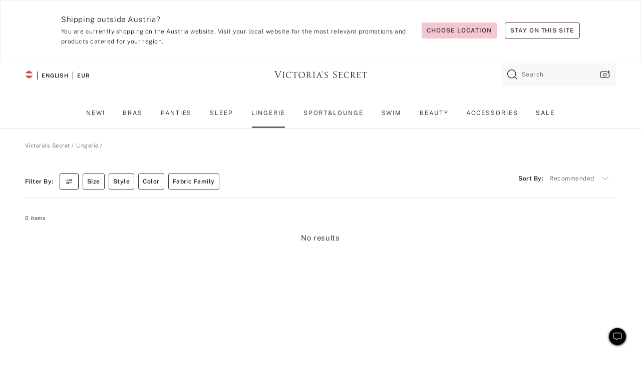

--- FILE ---
content_type: text/html
request_url: https://www.victoriassecret.com/at/vs/lingerie/lingerie-offer
body_size: 3647
content:
<!DOCTYPE html><html lang="en" class="desktop " data-theme="vs" data-brand="vs" data-basic="true"><head><script id="earlyBootstrap">(()=>{const e=document.cookie,t=e.indexOf("APPTYPE="),a=document.documentElement.classList,s=document.currentScript.dataset;if(t>=0){a.add("is-app");const i=t+8,r=e.slice(i);let n="";r.startsWith("IOSHANDHELD")?(a.add("is-app-ios"),s.appPlatform="ios",n=e.slice(i+12)):r.startsWith("ANDROIDHANDHELD")&&(a.add("is-app-android"),s.appPlatform="android",n=e.slice(i+16)),n.startsWith("VS")?s.appBrand="vs":n.startsWith("PN")&&(s.appBrand="pn"),s.appPlatform&&s.appBrand&&(s.appType=s.appPlatform+"-"+s.appBrand)}if(("true"===new URL(window.location.href).searchParams.get("isNativeShopTabEnabled")||"true"===sessionStorage.getItem("isNativeShopTabEnabled"))&&(document.documentElement.classList.add("is-native-shop-tab-enabled"),sessionStorage.setItem("isNativeShopTabEnabled","true")),performance.getEntriesByType)for(const{serverTiming:e}of performance.getEntriesByType("navigation"))if(e)for(const{name:t,description:a}of e)"ssrStatus"===t?s.ssrStatus=a:"basicStatus"===t?s.basicStatus=a:"renderSource"===t?s.renderSource=a:"peceActive"===t&&(s.peceActive=a)})();</script><meta charSet="utf-8"/><meta name="viewport" id="viewport-settings" content="width=device-width, initial-scale=1, minimum-scale=1"/><meta property="og:type" content="website"/><meta property="og:site_name" content="Victoria&#x27;s Secret"/><meta name="twitter:site" content="@VictoriasSecret"/><meta property="og:image" content="https://www.victoriassecret.com/assets/m5018-J9KtmsfKQIq5Sxtg9Ryg/images/default-share.png"/><meta name="twitter:card" content="summary_large_image"/><meta property="og:title" content="undefined - Victoria&#x27;s Secret"/><meta name="description" content="Shop our undefined - Victoria&#x27;s Secret collection to find your perfect look. Only at Victoria&#x27;s Secret."/><meta property="og:description" content="Shop our undefined - Victoria&#x27;s Secret collection to find your perfect look. Only at Victoria&#x27;s Secret."/><link rel="icon" sizes="48x48" href="/assets/m5018-J9KtmsfKQIq5Sxtg9Ryg/favicon.ico"/><link rel="apple-touch-icon" sizes="180x180" href="/assets/m5018-J9KtmsfKQIq5Sxtg9Ryg/images/apple-touch-icon.png"/><link rel="apple-touch-icon" href="/assets/m5018-J9KtmsfKQIq5Sxtg9Ryg/images/apple-touch-icon.png"/><link rel="icon" sizes="192x192" href="/assets/m5018-J9KtmsfKQIq5Sxtg9Ryg/images/android-chrome-192x192.png"/><meta name="format-detection" content="telephone=no"/> <link rel="alternate" href="https://www.victoriassecret.com/us/vs/lingerie/lingerie-offer" hrefLang="x-default"/><link rel="alternate" href="https://www.victoriassecret.com/at/vs/lingerie/lingerie-offer" hrefLang="en-AT"/><link rel="alternate" href="https://www.victoriassecret.com/au/vs/lingerie/lingerie-offer" hrefLang="en-AU"/><link rel="alternate" href="https://www.victoriassecret.com/be/vs/lingerie/lingerie-offer" hrefLang="en-BE"/><link rel="alternate" href="https://www.victoriassecret.com/ca/vs/lingerie/lingerie-offer" hrefLang="en-CA"/><link rel="alternate" href="https://www.victoriassecret.com/ch/vs/lingerie/lingerie-offer" hrefLang="en-CH"/><link rel="alternate" href="https://www.victoriassecret.com/cz/vs/lingerie/lingerie-offer" hrefLang="en-CZ"/><link rel="alternate" href="https://www.victoriassecret.com/de/vs/lingerie/lingerie-offer" hrefLang="en-DE"/><link rel="alternate" href="https://www.victoriassecret.com/fr/vs/lingerie/lingerie-offer" hrefLang="en-FR"/><link rel="alternate" href="https://www.victoriassecret.com/gr/vs/lingerie/lingerie-offer" hrefLang="en-GR"/><link rel="alternate" href="https://www.victoriassecret.com/hk/vs/lingerie/lingerie-offer" hrefLang="en-HK"/><link rel="alternate" href="https://www.victoriassecret.com/in/vs/lingerie/lingerie-offer" hrefLang="en-IN"/><link rel="alternate" href="https://www.victoriassecret.com/jp/vs/lingerie/lingerie-offer" hrefLang="en-JP"/><link rel="alternate" href="https://www.victoriassecret.com/kr/vs/lingerie/lingerie-offer" hrefLang="en-KR"/><link rel="alternate" href="https://www.victoriassecret.com/mx/vs/lingerie/lingerie-offer" hrefLang="en-MX"/><link rel="alternate" href="https://www.victoriassecret.com/nl/vs/lingerie/lingerie-offer" hrefLang="en-NL"/><link rel="alternate" href="https://www.victoriassecret.com/no/vs/lingerie/lingerie-offer" hrefLang="en-NO"/><link rel="alternate" href="https://www.victoriassecret.com/nz/vs/lingerie/lingerie-offer" hrefLang="en-NZ"/><link rel="alternate" href="https://www.victoriassecret.com/ro/vs/lingerie/lingerie-offer" hrefLang="en-RO"/><link rel="alternate" href="https://www.victoriassecret.com/se/vs/lingerie/lingerie-offer" hrefLang="en-SE"/><link rel="alternate" href="https://www.victoriassecret.com/sg/vs/lingerie/lingerie-offer" hrefLang="en-SG"/><link rel="alternate" href="https://www.victoriassecret.com/sk/vs/lingerie/lingerie-offer" hrefLang="en-SK"/><link rel="alternate" href="https://www.victoriassecret.com/us/vs/lingerie/lingerie-offer" hrefLang="en-US"/><link rel="alternate" href="https://fr.victoriassecret.com/be/vs/lingerie/lingerie-offer" hrefLang="fr-BE"/><link rel="alternate" href="https://fr.victoriassecret.com/bf/vs/lingerie/lingerie-offer" hrefLang="fr-BF"/><link rel="alternate" href="https://fr.victoriassecret.com/ch/vs/lingerie/lingerie-offer" hrefLang="fr-CH"/><link rel="alternate" href="https://fr.victoriassecret.com/fr/vs/lingerie/lingerie-offer" hrefLang="fr-FR"/><link rel="alternate" href="https://frca.victoriassecret.com/ca/vs/lingerie/lingerie-offer" hrefLang="fr-CA"/><link rel="alternate" href="https://de.victoriassecret.com/at/vs/lingerie/lingerie-offer" hrefLang="de-AT"/><link rel="alternate" href="https://de.victoriassecret.com/ch/vs/lingerie/lingerie-offer" hrefLang="de-CH"/><link rel="alternate" href="https://de.victoriassecret.com/de/vs/lingerie/lingerie-offer" hrefLang="de-DE"/><link rel="alternate" href="https://it.victoriassecret.com/it/vs/lingerie/lingerie-offer" hrefLang="it-IT"/><link rel="alternate" href="https://ja.victoriassecret.com/jp/vs/lingerie/lingerie-offer" hrefLang="ja-JP"/><link rel="alternate" href="https://ko.victoriassecret.com/kr/vs/lingerie/lingerie-offer" hrefLang="ko-KR"/><link rel="alternate" href="https://pl.victoriassecret.com/pl/vs/lingerie/lingerie-offer" hrefLang="pl-PL"/><link rel="alternate" href="https://es.victoriassecret.com/es/vs/lingerie/lingerie-offer" hrefLang="es-ES"/><link rel="alternate" href="https://sp.victoriassecret.com/ar/vs/lingerie/lingerie-offer" hrefLang="es-AR"/><link rel="alternate" href="https://sp.victoriassecret.com/bo/vs/lingerie/lingerie-offer" hrefLang="es-BO"/><link rel="alternate" href="https://sp.victoriassecret.com/bz/vs/lingerie/lingerie-offer" hrefLang="es-BZ"/><link rel="alternate" href="https://sp.victoriassecret.com/cl/vs/lingerie/lingerie-offer" hrefLang="es-CL"/><link rel="alternate" href="https://sp.victoriassecret.com/co/vs/lingerie/lingerie-offer" hrefLang="es-CO"/><link rel="alternate" href="https://sp.victoriassecret.com/cr/vs/lingerie/lingerie-offer" hrefLang="es-CR"/><link rel="alternate" href="https://sp.victoriassecret.com/do/vs/lingerie/lingerie-offer" hrefLang="es-DO"/><link rel="alternate" href="https://sp.victoriassecret.com/ec/vs/lingerie/lingerie-offer" hrefLang="es-EC"/><link rel="alternate" href="https://sp.victoriassecret.com/gt/vs/lingerie/lingerie-offer" hrefLang="es-GT"/><link rel="alternate" href="https://sp.victoriassecret.com/hn/vs/lingerie/lingerie-offer" hrefLang="es-HN"/><link rel="alternate" href="https://sp.victoriassecret.com/mx/vs/lingerie/lingerie-offer" hrefLang="es-MX"/><link rel="alternate" href="https://sp.victoriassecret.com/ni/vs/lingerie/lingerie-offer" hrefLang="es-NI"/><link rel="alternate" href="https://sp.victoriassecret.com/pa/vs/lingerie/lingerie-offer" hrefLang="es-PA"/><link rel="alternate" href="https://sp.victoriassecret.com/pe/vs/lingerie/lingerie-offer" hrefLang="es-PE"/><link rel="alternate" href="https://sp.victoriassecret.com/py/vs/lingerie/lingerie-offer" hrefLang="es-PY"/><link rel="alternate" href="https://sp.victoriassecret.com/sv/vs/lingerie/lingerie-offer" hrefLang="es-SV"/><link rel="alternate" href="https://sp.victoriassecret.com/us/vs/lingerie/lingerie-offer" hrefLang="es-US"/><link rel="alternate" href="https://sp.victoriassecret.com/uy/vs/lingerie/lingerie-offer" hrefLang="es-UY"/><link rel="alternate" href="https://sp.victoriassecret.com/ve/vs/lingerie/lingerie-offer" hrefLang="es-VE"/><link rel="alternate" href="https://nl.victoriassecret.com/nl/vs/lingerie/lingerie-offer" hrefLang="nl-NL"/><link href="/assets/m5018-J9KtmsfKQIq5Sxtg9Ryg/templates/ssr-collection/desktop/style.css" rel="stylesheet"/><title>undefined - Victoria&#x27;s Secret</title><style data-styled="" data-styled-version="5.3.9">.huVxo{-webkit-animation:fadein 1s ease-in;animation:fadein 1s ease-in;margin:0 auto;}/*!sc*/
@-webkit-keyframes fadein{0%{opacity:0;}50%{opacity:0;}100%{opacity:1;}}/*!sc*/
@keyframes fadein{0%{opacity:0;}50%{opacity:0;}100%{opacity:1;}}/*!sc*/
data-styled.g1492[id="sc-hhncp1-0"]{content:"huVxo,"}/*!sc*/
.hIWGSz{position:absolute;inset:0;display:-webkit-box;display:-webkit-flex;display:-ms-flexbox;display:flex;-webkit-box-pack:center;-webkit-justify-content:center;-ms-flex-pack:center;justify-content:center;-webkit-align-items:center;-webkit-box-align:center;-ms-flex-align:center;align-items:center;}/*!sc*/
data-styled.g1493[id="sc-17pbkyn-0"]{content:"hIWGSz,"}/*!sc*/
.kyFYCC{bottom:-100px;right:0;margin:1rem;-webkit-animation:slidein 750ms ease-out 10s forwards;animation:slidein 750ms ease-out 10s forwards;}/*!sc*/
data-styled.g1494[id="sc-17pbkyn-1"]{content:"kyFYCC,"}/*!sc*/
.jMLnnC{position:absolute;top:0;width:100%;}/*!sc*/
.jMLnnC .fabric-masthead-static-brandbar{width:100%;margin:0;}/*!sc*/
.jMLnnC .fabric-masthead-static-brandbar > .fabric-masthead-static-brandbar-smo-holder{height:40px;background-color:#f9e2e7;}/*!sc*/
.jMLnnC .fabric-masthead-static-brandbar > .fabric-masthead-static-brandbar-container{height:40px;background-color:#f7f7f8;}/*!sc*/
.jMLnnC .fabric-masthead-logo-area{width:100%;-webkit-box-pack:center;-webkit-justify-content:center;-ms-flex-pack:center;justify-content:center;-webkit-justify-content:center;}/*!sc*/
.jMLnnC .fabric-masthead-logo-area.fabric-layout-breakpoints .fabric-static-masthead-logo{-webkit-flex:0 0 275px;-ms-flex:0 0 275px;flex:0 0 275px;height:40px;margin:24px auto 50px;background-color:#f5f5f6;border-radius:3px;}/*!sc*/
.jMLnnC .fabric-masthead-category-nav-item .fabric-masthead-category-nav-link{height:20px;width:90px;background-color:#f5f5f6;padding:0.334rem 0.334rem 0.334rem 4px;display:block;text-transform:uppercase;position:relative;}/*!sc*/
.jMLnnC .fabric-masthead-category-nav-item{margin-right:20px;border-radius:3px;}/*!sc*/
.jMLnnC .fabric-masthead-logo-area{display:-webkit-box;display:-webkit-flex;display:-ms-flexbox;display:flex;height:115px;-webkit-box-pack:justify;-webkit-justify-content:space-between;-ms-flex-pack:justify;justify-content:space-between;-webkit-align-items:center;-webkit-box-align:center;-ms-flex-align:center;align-items:center;}/*!sc*/
.jMLnnC .fabric-masthead-category-nav-menu{width:944px;display:-webkit-box;display:-webkit-flex;display:-ms-flexbox;display:flex;margin:0 auto;-webkit-box-pack:justify;-webkit-justify-content:space-between;-ms-flex-pack:justify;justify-content:space-between;-webkit-align-items:center;-webkit-box-align:center;-ms-flex-align:center;align-items:center;}/*!sc*/
[data-device='desktop'] .sc-d7p3b7-0 .fabric-masthead-category-nav-item{padding-bottom:0.334rem;}/*!sc*/
data-styled.g1495[id="sc-d7p3b7-0"]{content:"jMLnnC,"}/*!sc*/
</style><link rel="preconnect" href="https://api.victoriassecret.com" crossorigin="use-credentials"/></head><body class="fabric vs"><div class="fabric-toast-traffic-control"></div><div class="reactContainer" id="componentContainer" data-hydrate="true"><header class="fabric-masthead-component sc-d7p3b7-0 jMLnnC"><div class="fabric-masthead-static-brandbar"><div class="fabric-masthead-static-brandbar-smo-holder"></div><div class="fabric-masthead-static-brandbar-container"></div></div><div class="fabric-masthead-logo-area fabric-layout-breakpoints"><h1 class="fabric-static-masthead-logo"></h1></div><nav class="fabric-masthead-static-category-nav-component"><ul class="fabric-masthead-category-nav-menu" role="menu"><li class="fabric-masthead-category-nav-item" role="none"><a class="fabric-masthead-category-nav-link"></a></li><li class="fabric-masthead-category-nav-item" role="none"><a class="fabric-masthead-category-nav-link"></a></li><li class="fabric-masthead-category-nav-item" role="none"><a class="fabric-masthead-category-nav-link"></a></li><li class="fabric-masthead-category-nav-item" role="none"><a class="fabric-masthead-category-nav-link"></a></li><li class="fabric-masthead-category-nav-item" role="none"><a class="fabric-masthead-category-nav-link"></a></li><li class="fabric-masthead-category-nav-item" role="none"><a class="fabric-masthead-category-nav-link"></a></li><li class="fabric-masthead-category-nav-item" role="none"><a class="fabric-masthead-category-nav-link"></a></li><li class="fabric-masthead-category-nav-item" role="none"><a class="fabric-masthead-category-nav-link"></a></li><li class="fabric-masthead-category-nav-item" role="none"><a class="fabric-masthead-category-nav-link"></a></li></ul></nav></header><div class="fabric-page-loading"><div class="fabric-page-spinner sc-17pbkyn-0 hIWGSz"><div class="fabric-spinner-element sc-hhncp1-0 huVxo"><div><span class="fabric-hide-a11y-element">Loading...</span></div><div></div><div></div><div></div><div></div><div></div><div></div><div></div><div></div><div></div><div></div><div></div></div></div><div class="fabric-toast-utility static-site"><div class="toast-container"><strong>Page is taking longer to load than expected.</strong></div></div></div></div><div class="fabric-dialog-container"></div><div class="fabric-salesforce-chat-dialog"></div><script id="brastrap-data" type="application/json">{"endpoints":[{"key":"analyticsCore","context":"analytics","version":"v3","path":"global","www":false,"pci":false},{"key":"authStatus","context":"auth","version":"v27","path":"status","method":"POST","prioritized":true,"www":false,"pci":false},{"key":"featureFlags","context":"experience","version":"v4","path":"feature-flags","www":false,"pci":false,"prioritized":true,"timeout":7000,"queryWhitelist":["cm_mmc"]},{"key":"countryList","context":"settings","version":"v3","path":"countries","www":false,"pci":false},{"key":"languageList","context":"settings","version":"v3","path":"languages","www":false,"pci":false},{"key":"dataPrivacyRightsGPCSettings","context":"dataprivacyrights","version":"v7","path":"jwt","www":false,"pci":false},{"key":"zipGating","context":"gatingexperience","version":"v1","path":"sddgating","www":false,"pci":false,"prioritized":true},{"key":"environment","context":"assets","version":"m5018-J9KtmsfKQIq5Sxtg9Ryg","path":"settings.json","www":true,"pci":false},{"key":"navigations","context":"navigations","version":"v9","path":"navigations?channel=victorias-secret-desktop-tablet-eu","www":false,"pci":false,"queryWhitelist":["cm_mmc"]},{"key":"bagCount","context":"orders","version":"v38","path":"bag/count","www":false,"pci":false,"overrides":{"featureFlags.dimensions[dimension=F302].active=C":{"version":"v39","path":"bag/count"}}},{"key":"breadcrumbs","context":"breadcrumbs","version":"v4","path":"breadcrumbs?collectionId=8a9e55cc-32be-4e03-a492-a228751e61d9","www":false,"pci":false,"queryWhitelist":["collectionId"]},{"key":"collectionPage","context":"collectionheaders","version":"v9","path":"?collectionId=8a9e55cc-32be-4e03-a492-a228751e61d9","www":false,"pci":false,"queryWhitelist":["cm_mmc"]},{"key":"collectionEnsembles","context":"stacksensemble","version":"v4","path":"?brand=vs&collectionId=8a9e55cc-32be-4e03-a492-a228751e61d9","www":false,"pci":false,"queryWhitelist":["cm_mmc","brand","stackId"]},{"key":"collectionFilters","context":"filters","version":"v21","path":"?collectionId=8a9e55cc-32be-4e03-a492-a228751e61d9&isPersonalized=true","www":false,"pci":false,"queryWhitelist":["filter","storeId","isFilterEnhanced"],"overrides":{"featureFlags.dimensions[dimension=F810].active=C":{"path":"?collectionId=8a9e55cc-32be-4e03-a492-a228751e61d9&isPersonalized=true&isFilterEnhanced=true"},"featureFlags.dimensions[dimension=F539].active=C":{"version":"v22"},"featureFlags.dimensions[dimension=F539].active=D":{"version":"v23"}}},{"key":"collectionStacks","context":"stacks","version":"v41","path":"?brand=vs&collectionId=8a9e55cc-32be-4e03-a492-a228751e61d9&orderBy={{orderBy}}&maxSwatches=8&isPersonalized=true&isWishlistEnabled=true&recCues=true","www":false,"pci":false,"queryWhitelist":["cm_mmc","brand","filter","orderBy","stackId","storeId"],"overrides":{"featureFlags.dimensions[dimension=F809].active=C":{"version":"v42"},"featureFlags.dimensions[dimension=F539].active=C":{"version":"v43"},"featureFlags.dimensions[dimension=F539].active=C&&featureFlags.dimensions[dimension=F809].active=C":{"version":"v44"},"featureFlags.dimensions[dimension=F539].active=D":{"version":"v45"},"featureFlags.dimensions[dimension=F539].active=D&&featureFlags.dimensions[dimension=F809].active=C":{"version":"v46"}}},{"key":"brandConfigs","context":"settings","version":"v3","path":"brandconfigs?brand=vs&region=international","www":false,"pci":false,"queryWhitelist":["brand","region"]}],"icons":["/assets/m5018-J9KtmsfKQIq5Sxtg9Ryg/react/icon/brand.svg","/assets/m5018-J9KtmsfKQIq5Sxtg9Ryg/react/icon/main.svg","/assets/m5018-J9KtmsfKQIq5Sxtg9Ryg/react/icon/third-party.svg","/assets/m5018-J9KtmsfKQIq5Sxtg9Ryg/react/icon/exclude.svg"],"scripts":[],"settings":{"apiUrl":"https://api.victoriassecret.com","pciApiUrl":"https://api2.victoriassecret.com"}}</script><script id="reactLibrary" src="/assets/m5018-J9KtmsfKQIq5Sxtg9Ryg/desktop/react-18.js" defer=""></script><script id="sentryReactSdk" src="/assets/m5018-J9KtmsfKQIq5Sxtg9Ryg/desktop/sentry-react-sdk.js" defer=""></script><script id="brastrap" src="/assets/m5018-J9KtmsfKQIq5Sxtg9Ryg/brastrap.js" defer=""></script><script id="clientProps" type="application/json">{"apiData":{"cmsPage":{"oldPath":"","path":"/vs/lingerie/lingerie-offer","template":"collection","collectionId":"8a9e55cc-32be-4e03-a492-a228751e61d9","channel":"victorias-secret-desktop-tablet-eu","meta":{"id":"8a9e55cc-32be-4e03-a492-a228751e61d9","name":"","language":"","displayOn":"desktop","seoEvergreen":"on","metaTitle":"undefined - Victoria's Secret","metaDescription":"Shop our undefined - Victoria's Secret collection to find your perfect look. Only at Victoria's Secret.","canonicalUrl":"https://www.victoriassecret.com/at/vs/lingerie/lingerie-offer"},"analytics":{"page_category":" collection","category_id":"LINGERIE","page_type":"collection","page_category_id":"VS|LINGERIE|LINGERIE-OFFER","parent_category_id":"VS|LINGERIE"},"redirect":{}}},"apiResponses":{},"brand":"vs","buildId":"m5018-J9KtmsfKQIq5Sxtg9Ryg","category":"lingerie","cmsPageChannel":"victorias-secret-desktop-tablet-eu","countryCode":"at","deployEnv":{"wwwOrigin":"https://www.victoriassecret.com","apiOrigin":"https://api.victoriassecret.com","apiPciOrigin":"https://api2.victoriassecret.com","languageDomainSuffix":".victoriassecret.com","englishDomainPrefix":"www","assetsOrigin":"https://www.victoriassecret.com","assetsContext":"/assets","languageDomains":{"de.victoriassecret.com":{"domainCode":"de"},"es.victoriassecret.com":{"domainCode":"es"},"fr.victoriassecret.com":{"domainCode":"fr"},"frca.victoriassecret.com":{"domainCode":"frca"},"it.victoriassecret.com":{"domainCode":"it"},"ja.victoriassecret.com":{"domainCode":"ja"},"ko.victoriassecret.com":{"domainCode":"ko"},"pl.victoriassecret.com":{"domainCode":"pl"},"sp.victoriassecret.com":{"domainCode":"sp"}}},"deviceType":"desktop","deployEnvName":"production","endpoints":[{"key":"analyticsCore","context":"analytics","version":"v3","path":"global","www":false,"pci":false},{"key":"authStatus","context":"auth","version":"v27","path":"status","method":"POST","prioritized":true,"www":false,"pci":false},{"key":"featureFlags","context":"experience","version":"v4","path":"feature-flags","www":false,"pci":false,"prioritized":true,"timeout":7000,"queryWhitelist":["cm_mmc"]},{"key":"countryList","context":"settings","version":"v3","path":"countries","www":false,"pci":false},{"key":"languageList","context":"settings","version":"v3","path":"languages","www":false,"pci":false},{"key":"dataPrivacyRightsGPCSettings","context":"dataprivacyrights","version":"v7","path":"jwt","www":false,"pci":false},{"key":"zipGating","context":"gatingexperience","version":"v1","path":"sddgating","www":false,"pci":false,"prioritized":true},{"key":"environment","context":"assets","version":"m5018-J9KtmsfKQIq5Sxtg9Ryg","path":"settings.json","www":true,"pci":false},{"key":"navigations","context":"navigations","version":"v9","path":"navigations?channel=victorias-secret-desktop-tablet-eu","www":false,"pci":false,"queryWhitelist":["cm_mmc"]},{"key":"bagCount","context":"orders","version":"v38","path":"bag/count","www":false,"pci":false,"overrides":{"featureFlags.dimensions[dimension=F302].active=C":{"version":"v39","path":"bag/count"}}},{"key":"breadcrumbs","context":"breadcrumbs","version":"v4","path":"breadcrumbs?collectionId=8a9e55cc-32be-4e03-a492-a228751e61d9","www":false,"pci":false,"queryWhitelist":["collectionId"]},{"key":"collectionPage","context":"collectionheaders","version":"v9","path":"?collectionId=8a9e55cc-32be-4e03-a492-a228751e61d9","www":false,"pci":false,"queryWhitelist":["cm_mmc"]},{"key":"collectionEnsembles","context":"stacksensemble","version":"v4","path":"?brand=vs&collectionId=8a9e55cc-32be-4e03-a492-a228751e61d9","www":false,"pci":false,"queryWhitelist":["cm_mmc","brand","stackId"]},{"key":"collectionFilters","context":"filters","version":"v21","path":"?collectionId=8a9e55cc-32be-4e03-a492-a228751e61d9&isPersonalized=true","www":false,"pci":false,"queryWhitelist":["filter","storeId","isFilterEnhanced"],"overrides":{"featureFlags.dimensions[dimension=F810].active=C":{"path":"?collectionId=8a9e55cc-32be-4e03-a492-a228751e61d9&isPersonalized=true&isFilterEnhanced=true"},"featureFlags.dimensions[dimension=F539].active=C":{"version":"v22"},"featureFlags.dimensions[dimension=F539].active=D":{"version":"v23"}}},{"key":"collectionStacks","context":"stacks","version":"v41","path":"?brand=vs&collectionId=8a9e55cc-32be-4e03-a492-a228751e61d9&orderBy={{orderBy}}&maxSwatches=8&isPersonalized=true&isWishlistEnabled=true&recCues=true","www":false,"pci":false,"queryWhitelist":["cm_mmc","brand","filter","orderBy","stackId","storeId"],"overrides":{"featureFlags.dimensions[dimension=F809].active=C":{"version":"v42"},"featureFlags.dimensions[dimension=F539].active=C":{"version":"v43"},"featureFlags.dimensions[dimension=F539].active=C&&featureFlags.dimensions[dimension=F809].active=C":{"version":"v44"},"featureFlags.dimensions[dimension=F539].active=D":{"version":"v45"},"featureFlags.dimensions[dimension=F539].active=D&&featureFlags.dimensions[dimension=F809].active=C":{"version":"v46"}}},{"key":"brandConfigs","context":"settings","version":"v3","path":"brandconfigs?brand=vs&region=international","www":false,"pci":false,"queryWhitelist":["brand","region"]}],"languageCode":"en","react18Mode":false,"renderType":"basic","sanitizedUrl":"https://www.victoriassecret.com/at/vs/lingerie/lingerie-offer","timestamp":1769526704494,"enableSentry":true}</script><script src="/assets/m5018-J9KtmsfKQIq5Sxtg9Ryg/desktop/runtime.js" defer=""></script><script src="/assets/m5018-J9KtmsfKQIq5Sxtg9Ryg/desktop/5641.js" defer=""></script><script src="/assets/m5018-J9KtmsfKQIq5Sxtg9Ryg/desktop/573.js" defer=""></script><script src="/assets/m5018-J9KtmsfKQIq5Sxtg9Ryg/desktop/6863.js" defer=""></script><script src="/assets/m5018-J9KtmsfKQIq5Sxtg9Ryg/desktop/9300.js" defer=""></script><script src="/assets/m5018-J9KtmsfKQIq5Sxtg9Ryg/desktop/8776.js" defer=""></script><script src="/assets/m5018-J9KtmsfKQIq5Sxtg9Ryg/desktop/1440.js" defer=""></script><script src="/assets/m5018-J9KtmsfKQIq5Sxtg9Ryg/desktop/5801.js" defer=""></script><script src="/assets/m5018-J9KtmsfKQIq5Sxtg9Ryg/desktop/2316.js" defer=""></script><script src="/assets/m5018-J9KtmsfKQIq5Sxtg9Ryg/desktop/685.js" defer=""></script><script src="/assets/m5018-J9KtmsfKQIq5Sxtg9Ryg/desktop/6817.js" defer=""></script><script src="/assets/m5018-J9KtmsfKQIq5Sxtg9Ryg/desktop/420.js" defer=""></script><script src="/assets/m5018-J9KtmsfKQIq5Sxtg9Ryg/desktop/1405.js" defer=""></script><script src="/assets/m5018-J9KtmsfKQIq5Sxtg9Ryg/templates/ssr-collection/desktop/index.js" defer=""></script></body></html>

--- FILE ---
content_type: application/javascript; charset=utf-8
request_url: https://www.victoriassecret.com/assets/m5018-J9KtmsfKQIq5Sxtg9Ryg/desktop/1440.js
body_size: 3172
content:
try{!function(){var e="undefined"!=typeof window?window:"undefined"!=typeof global?global:"undefined"!=typeof globalThis?globalThis:"undefined"!=typeof self?self:{},n=(new e.Error).stack;n&&(e._sentryDebugIds=e._sentryDebugIds||{},e._sentryDebugIds[n]="1d2d45e7-eb52-4e33-90c3-f331a158bf8a",e._sentryDebugIdIdentifier="sentry-dbid-1d2d45e7-eb52-4e33-90c3-f331a158bf8a")}()}catch(e){}!function(){var e="undefined"!=typeof window?window:"undefined"!=typeof global?global:"undefined"!=typeof globalThis?globalThis:"undefined"!=typeof self?self:{};e._sentryModuleMetadata=e._sentryModuleMetadata||{},e._sentryModuleMetadata[(new e.Error).stack]=function(e){for(var n=1;n<arguments.length;n++){var i=arguments[n];if(null!=i)for(var t in i)i.hasOwnProperty(t)&&(e[t]=i[t])}return e}({},e._sentryModuleMetadata[(new e.Error).stack],{"_sentryBundlerPluginAppKey:fewd-flagship":!0})}(),("undefined"!=typeof window?window:"undefined"!=typeof global?global:"undefined"!=typeof globalThis?globalThis:"undefined"!=typeof self?self:{}).SENTRY_RELEASE={id:"flagship-m5018"},(self.webpackChunk_vsdp_flagship=self.webpackChunk_vsdp_flagship||[]).push([[1440],{3718:(e,n,i)=>{i.d(n,{A:()=>h,X:()=>g});var t=i(78090),o=i.n(t),r=i(92568),d=i(70383),s=i(52485),a=i(5536),c=i(83223),l=i(74848);const[u,p]=(0,d.A)("AccordionHeader",["backgroundColor","borderBottom","paddingLeftRight","paddingBottom","paddingTop"]),g=r.Ay.div.withConfig({componentId:"sc-1y9fuum-0"})(["align-items:center;background-color:",";border-bottom:",";box-sizing:border-box;display:flex;margin:0;min-height:45px;padding:0 ",";width:100%;.prism-button{align-items:center;display:flex;justify-content:space-between;padding-bottom:",";padding-left:0;padding-right:0;padding-top:",";text-align:left;width:100%;&:last-of-type{border:0;}}"],u.backgroundColor,u.borderBottom,u.paddingLeftRight,u.paddingBottom,u.paddingTop),f=o().forwardRef((({as:e="div",children:n,className:i,closedIcon:o,isOpen:d,openedIcon:u,style:f,...h},y)=>{const m=(0,r.DP)(),b=(0,s.A)(["prism-accordion-header",i]),v=o||(0,l.jsx)(c.default,{component:c.Plus,height:"22"}),x=u||(0,l.jsx)(c.default,{component:c.Minus,height:"22"}),w=(0,t.useMemo)((()=>p(f,{backgroundColor:m.colors.neutral0,borderBottom:d?"none":`1px solid ${m.colors.neutral60}`,paddingLeftRight:m.spacing.md,paddingTop:m.spacing.sm,paddingBottom:m.spacing.sm})),[f,m,d]);return(0,l.jsx)(g,{as:e,ref:y,className:b,style:w,children:(0,l.jsxs)(a.A,{"aria-expanded":d,variant:"plain",isHoverDisabled:!0,type:"button",...h,children:[n,d?x:v]})})}));f.displayName="AccordionHeader";const h=f},3799:(e,n,i)=>{i.d(n,{A:()=>h,s:()=>l});var t=i(78090),o=i(3759),r=i(92568),d=i(70383),s=i(74848);const[a,c]=(0,d.A)("AccordionPanel",["paddingLeftRight","backgroundColor","borderBottom","paddingBottom"]),l=(0,r.Ay)(o.CS.section).withConfig({componentId:"sc-1xlwd85-0"})(["background-color:",";border-bottom:",";box-sizing:border-box;overflow:hidden;padding:0 ",";"],a.backgroundColor,a.borderBottom,a.paddingLeftRight),u=r.Ay.div.withConfig({componentId:"sc-1xlwd85-1"})(["padding-bottom:",";"],a.paddingBottom),p=e=>e?"visible":"hidden",g=(e,n)=>1===n?"auto":`${e}px`,f=({children:e,isAnimated:n,isOpen:i,style:d,...a})=>{const f=(0,r.DP)(),h=(0,t.useRef)(null),y=(0,t.useRef)(null),[{height:m,visibility:b},v]=(0,o.zh)({height:[0,0],visibility:0,config:{duration:500}},[]),x=(0,t.useMemo)((()=>c(d,{paddingLeftRight:f.spacing.md,backgroundColor:f.colors.neutral5,borderBottom:i?`1px solid ${f.colors.neutral60}`:"none",paddingBottom:i?f.spacing.md:"unset"})),[d,i,f]);return(0,t.useLayoutEffect)((()=>{const e=h.current.clientHeight,t={height:[y.current.clientHeight,1],visibility:1},o={height:[0,0],visibility:0};n?i?v.start({from:{...o,height:[e,0]},to:t}):v.start({from:{...t,height:[e,1]},to:o}):i?(h.current.style.visibility="visible",h.current.style.height="auto"):(h.current.style.visibility="hidden",h.current.style.height=0)}),[v,n,i]),(0,s.jsx)(l,{ref:h,className:"prism-accordion-panel",style:{...x,...n&&{height:m.to(g)},...n&&{visibility:b.to(p)}},...a,children:(0,s.jsx)(u,{ref:y,children:e})})};f.displayName="AccordionPanel";const h=f},4482:(e,n,i)=>{i.d(n,{A:()=>l});var t=i(78090),o=i.n(t),r=i(92145),d=i(3718),s=i(3799),a=i(74848);const c=o().forwardRef((({children:e,closedIcon:n,id:i,isAnimated:t=!0,isOpen:o=!1,label:c,onChange:l,onClick:u,openedIcon:p,...g},f)=>{const h=(0,r.Bi)(),y=i||`prism-accordion-${h}`,m=`${y}-header`,b=`${y}-panel`;return(0,a.jsxs)(a.Fragment,{children:[(0,a.jsx)(d.A,{ref:f,"aria-controls":b,closedIcon:n,id:m,isOpen:o,onClick:u,openedIcon:p,...g,children:c}),(0,a.jsx)(s.A,{"aria-labelledby":m,id:b,isAnimated:t,isOpen:o,children:e})]})}));c.displayName="Accordion";const l=c},97625:(e,n,i)=>{i.d(n,{Ay:()=>u,XV:()=>s.X,sI:()=>a.s});var t=i(78090),o=i.n(t),r=i(52485),d=i(74848),s=i(3718),a=i(3799);const c=(e,n)=>e?.key===n?.key||e===n,l=o().forwardRef((({children:e,className:n,isAlwaysOpen:i=!1,isGrouped:s=!1,...a},l)=>{const u=(0,r.A)(["prism-accordion-group",n]),p=((e,n,i)=>{const r=(0,t.useRef)(new Set),d=(0,t.useRef)(new Map),s=(0,t.useRef)(null),[a,l]=(0,t.useState)(1);return(0,t.useMemo)((()=>{d.current?.size&&d.current.forEach((({key:i,originalChild:t})=>{if(!((e,n)=>{let i=!1;return o().Children.forEach(n,(n=>{c(e,n)&&(i=!0)})),i})(t,e)&&(d.current.delete(i),r.current.delete(i),n)){const e=d.current.values().next().value;e&&(e.isOpen=!0,e.onChange(e),r.current.add(e.key))}}));const t=[];return o().Children.forEach(e,(e=>{const o=e?.type?.displayName;if("Accordion"!==o&&"Styled(Accordion)"!==o)return void t.push({child:e,accordion:{}});const u=((e,n)=>Array.from(n.current.values()).find((({originalChild:n})=>c(n,e))))(e,d);if(u)return void t.push({child:e,accordion:u});const p={originalChild:e,isAnimated:!1,isOpen:!1,key:e.key,onChange:e.props.onChange||(()=>{}),onClick:()=>{}};if(d.current.set(p.key,p),n&&0===r.current.size&&(s.current=p.key,p.isOpen=!0,p.onChange(p),r.current.add(p.key)),e.props?.isOpen){if(s.current){const e=d.current.get(s.current);e.isOpen=!1,e.onChange(e),r.current.delete(s.current),s.current=null}if(i&&1===r.current.size){const e=r.current.values().next().value,n=d.current.get(e);n.isOpen=!1,n.onChange(n),r.current.delete(e)}p.isOpen=!0,p.onChange(p),r.current.add(p.key)}p.onClick=e=>{if(e.preventDefault(),e.stopPropagation(),p.isOpen)n&&1===r.current.size||(p.isAnimated=!0,p.isOpen=!1,p.onChange(p),r.current.delete(p.key),d.current=new Map([...d.current,[p.key,p]]));else{if(i&&r.current.size){const e=r.current.values().next().value,n=d.current.get(e);n.isAnimated=!0,n.isOpen=!1,n.onChange(n),r.current.delete(e),s.current=null,d.current=new Map([...d.current,[e,n]])}p.isAnimated=!0,p.isOpen=!0,p.onChange(p),r.current.add(p.key),d.current=new Map([...d.current,[p.key,p]])}a&&l((e=>e+1))},t.push({child:e,accordion:p})})),t.map((({child:e,accordion:{originalChild:n,key:i,...t}})=>e?o().cloneElement(e,t):e))}),[a,n,i,e])})(e,i,s);return(0,d.jsx)("div",{ref:l,className:u,...a,children:p})}));l.displayName="AccordionGroup";const u=l},46317:(e,n,i)=>{i.d(n,{A:()=>f}),i(78090);var t=i(92568),o=i(16809),r=i(89586),d=i(74848);const s=({className:e,variant:n,loadingText:i="Loading..."})=>{const t=(0,r.A)("fabric-spinner-element",e,n&&`fabric-spinner-element-${n}`);return(0,d.jsxs)("div",{className:t,children:[(0,d.jsx)("div",{children:(0,d.jsx)("span",{className:"fabric-hide-a11y-element",children:i})}),(0,d.jsx)("div",{}),(0,d.jsx)("div",{}),(0,d.jsx)("div",{}),(0,d.jsx)("div",{}),(0,d.jsx)("div",{}),(0,d.jsx)("div",{}),(0,d.jsx)("div",{}),(0,d.jsx)("div",{}),(0,d.jsx)("div",{}),(0,d.jsx)("div",{}),(0,d.jsx)("div",{})]})},a=(0,t.Ay)(s).withConfig({componentId:"sc-hhncp1-0"})(["@keyframes fadein{0%{opacity:0;}50%{opacity:0;}100%{opacity:1;}}animation:fadein 1s ease-in;margin:0 auto;"]);var c=i(12907);const l=({className:e,variant:n})=>(0,d.jsx)("div",{className:(0,r.A)("fabric-page-spinner",e),children:(0,d.jsx)(a,{variant:n})}),u=(0,t.Ay)(l).withConfig({componentId:"sc-17pbkyn-0"})(["position:absolute;inset:0;display:flex;justify-content:center;align-items:center;"]),p=()=>(0,d.jsx)("div",{className:"fabric-toast-utility static-site",children:(0,d.jsx)("div",{className:"toast-container",children:(0,d.jsx)("strong",{children:"Page is taking longer to load than expected."})})}),g=(0,t.Ay)(p).withConfig({componentId:"sc-17pbkyn-1"})(["bottom:-100px;right:0;margin:1rem;animation:slidein 750ms ease-out 10s forwards;"]),f=()=>{const e=(0,c.A)({maxWidth:o.oP})?"small":void 0;return(0,d.jsxs)("div",{className:"fabric-page-loading",children:[(0,d.jsx)(u,{variant:e}),(0,d.jsx)(g,{})]})}}}]);
//# sourceMappingURL=1440.js.map